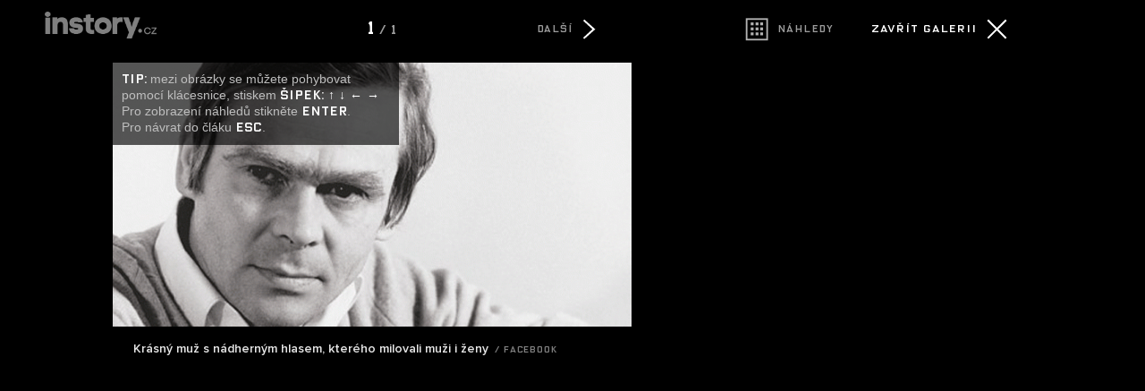

--- FILE ---
content_type: text/html; charset=UTF-8
request_url: https://instory.cz/galerie-vipstory/1/4207
body_size: 3875
content:



	
<script>
  (function(i,s,o,g,r,a,m){i['GoogleAnalyticsObject']=r;i[r]=i[r]||function(){
  (i[r].q=i[r].q||[]).push(arguments)},i[r].l=1*new Date();a=s.createElement(o),
  m=s.getElementsByTagName(o)[0];a.async=1;a.src=g;m.parentNode.insertBefore(a,m)
  })(window,document,'script','//www.google-analytics.com/analytics.js','ga');

  ga('create', 'UA-50922477-2', 'auto');
  
  ga('send', 'pageview');
  


</script>



<script async src="https://www.googletagmanager.com/gtag/js?id=G-G5M33TE72S"></script>
<script>
  window.dataLayer = window.dataLayer || [];
  function gtag(){dataLayer.push(arguments);}
  gtag('js', new Date());

  gtag('config', 'G-G5M33TE72S');
</script>



<!--

<script>
  (function(i,s,o,g,r,a,m){i['GoogleAnalyticsObject']=r;i[r]=i[r]||function(){
  (i[r].q=i[r].q||[]).push(arguments)},i[r].l=1*new Date();a=s.createElement(o),
  m=s.getElementsByTagName(o)[0];a.async=1;a.src=g;m.parentNode.insertBefore(a,m)
  })(window,document,'script','//www.google-analytics.com/analytics.js','ga');

  ga('create', 'UA-50922477-2', 'auto');
  ga('create', 'UA-50922477-20', {'name':'galerie'});

  
  ga('send', 'pageview');
  ga('galerie.send', 'pageview');


</script>

-->

	<!DOCTYPE HTML PUBLIC "-//W3C//DTD HTML 4.01 Transitional//EN"
	"http://www.w3.org/TR/html4/loose.dtd">
	<head>
	<meta http-equiv="content-type" content="text/html; charset=utf-8">
	<meta name="description" content="inStory.cz – Politika, zprávy, šoubyznys, bydlení, dům a zahrada. Zprávy, které vás baví.">

	<meta name="ROBOTS" content="INDEX, FOLLOW">

	
	<meta property="og:title" content="Jeden z našich nejkrásnějších herců zlomil kvůli své sexuální orientaci srdce českým ženám! "/>
	<meta property="og:image" content="https://instory.cz/content/images/"/>
	<meta property="og:description" content=""/>
	<meta property="og:url" content=""/>
	<meta property="og:type" content="article"/>

	
	
	<link rel="shortcut icon" href="/favicon.ico" >
	<title>Fotogalerie: Jeden z našich nejkrásnějších herců zlomil kvůli své sexuální orientaci srdce českým ženám! 		
		
		
	</title>
		
	<style media="screen" type="text/css" title="CSS Layout"><!-- @import "/css/fotogalerie.css?v=1.0"; --></style>
	<style media="screen" type="text/css" title="CSS Layout"><!-- @import "/content/fonts/gallery/fonts.css"; --></style>



	<style media="screen" type="text/css" title="CSS Layout"><!-- @import "/css/fonts.css"; --></style>



<style>
html { height: 100%;  }
body {background:#000; color: #FFF; margin: 20px; z-index: -1000; height: 100%; padding-right: 10%;  }

</style>


<script src="/js/jquery-1.9.1.js"></script>
	<script src="https://ssp.imedia.cz/static/js/ssp.js"></script>


	</head>
	<body>






<style>
#fotogalerie .obrazek_obsah { max-width: 580px; min-width: 500px;  height: 100%;   margin: 0 auto;  min-height: 600px;  position: relative; left: 0; float: none; z-index: 1; }
#fotogalerie .thumbs_obrazky {float: left; width: 150px ; height: 150px ; margin-right: 15px; margin-bottom: 15px; position: relative; display: block;}
</style>

	

<script> var aktualniStrana = ""; 
		 var pocetFotek = 1; 
 		 var galerieUrl = "4207-";
 		 var aktualni_foto = "1";
 		 var lastView = 1;</script>
<script type="text/javascript" src="https://ajax.googleapis.com/ajax/libs/jquery/1.4.1/jquery.min.js"></script>
<script type="text/javascript">
	
	


	
	
      $(document).ready(function() {

   				   	$("#tip").delay(2500).fadeOut(1000);

                    var nextPage = $("#next_page_link")
                    var prevPage = $("#previous_page_link")
                    var pubodniClanek = $("#zpet_puvodni_clanek")
                    var nahledy = $("#galerie_nahledy_url")
                    nextUrl = nextPage.attr("href")
                    prevUrl = prevPage.attr("href")
                    zpetUrl = pubodniClanek.attr("href")
                    thumbUrl = nahledy.attr("href")
                   	
                   	if (lastView>0) document.getElementById(lastView).className = 'thumbs_hover';
                   	if (lastView==null) document.getElementById('1').className = 'thumbs_hover';
				   	

  
  


                });


function downArrowPressed() { 
	if ((nextUrl!=null)&&(aktualniStrana!='thumbs')) window.location = nextUrl;
	else thumbs_gallery(4);
	}

function upArrowPressed() {
	if ((prevUrl!=null)&&(aktualniStrana!='thumbs')) window.location = prevUrl;
	else thumbs_gallery(-4);
	}
		
function leftArrowPressed() {
	if ((prevUrl!=null)&&(aktualniStrana!='thumbs')) window.location = prevUrl;
	else thumbs_gallery(-1);
	}

function rightArrowPressed() {
	if ((nextUrl!=null)&&(aktualniStrana!='thumbs')) window.location = nextUrl;
	else thumbs_gallery(+1);
	}


/* pohyb v galerii */

if (lastView!=null)  obr = lastView;
else  obr = 1;
function thumbs_gallery(pozice) {
	for (i=1; i<pocetFotek+1; i++){
	document.getElementById(i).className = 'thumbs'; 
 			}

	/* radky – skok dolu */
	if ((pozice == 4)&&(obr>pocetFotek-4)) {
		
		var pocet_radku = (Math.ceil(obr/4)-1);
		target_obr = obr-(pocet_radku*4);
		 document.getElementById(target_obr).className = 'thumbs_hover'
		obr = target_obr; var novy_radek = 1;	}

	/* radky – skok nahoru */
	if ((pozice == -4)&&(obr-4<1)) {
		
		var pocet_radku = (Math.floor((pocetFotek-obr)/4));
		//alert(pocet_radku);
		
		target_obr = (pocet_radku*4)+obr;
		 document.getElementById(target_obr).className = 'thumbs_hover'
		obr = target_obr; var novy_radek = 1;	}
		
			
	
 	if (novy_radek !=1) obr = obr + pozice;
 	if (obr == -1) { obr = pocetFotek;	 document.getElementById(pocetFotek).className = 'thumbs_hover' }
	if (obr == pocetFotek+1) obr = 1;
	if ((obr == 0)&&(pozice == -1)) { obr = pocetFotek;	 document.getElementById(pocetFotek).className = 'thumbs_hover' }
	if (obr!=0) document.getElementById(obr).className = 'thumbs_hover'; 

	
}



function escapePressed() {
	if (zpetUrl!=null) window.location = zpetUrl
	}

function enterPressed() {
	if ((thumbUrl!=null)&&(aktualniStrana!='thumbs'))  window.location = thumbUrl + '?last='+aktualni_foto; 
	else if (obr !=0 )  window.location = galerieUrl + obr;

	}	


document.onkeydown = function(evt) {
    evt = evt || window.event;
    switch (evt.keyCode) {
        case 37:
            leftArrowPressed();
            break;
        case 39:
            rightArrowPressed();
            break;
        case 27:
            escapePressed();
            break;    
        case 13:
            enterPressed();
            break;
        case 38:
            upArrowPressed(); return false;
            break; 
        case 40:
            downArrowPressed(); return false;
            break;       
        }
};
</script>


<div id="fotogalerie">
	<a href="https://celebrity.instory.cz/celebrity/4207-jeden-z-nasich-nejkrasnejsich-hercu-zlomil-kvuli-sve-sexualni-orientaci-srdce-ceskym-zenam.html"><div id="logo" class="logo"><img src="https://instory.cz/images/logo_galerie.png" class="logo_obr"></div></a>


<script>
			        var w = window.innerWidth;
			   
			            if(w < "1230"){ 
			                document.getElementById("logo").style.display = "none";
			            }else{
			             document.getElementById("logo").style.display = "block";
			                
			            }  
			            $(window).resize(function(){
			                var w = window.innerWidth;
			                if(w < "1230"){
			                  
					
			                document.getElementById("logo").style.display = "none";
			                  
			                }else{
			                   
							document.getElementById("logo").style.display = "block";
			                      
			                        
			                    }
			                });
			</script>	
			
			
	<div class="banner">
			<div class="banner_ovladaci_prvky">
				
				
							 <!-- nahledy -->
							<a id="galerie_nahledy_url" href="4207-thumbs">
							<div id="blok_nahledy" style="width: 130px;  float: left; margin-left: -3px;">
							<div id="nahledy" class="icon nahledy"></div>
							<div id="nahledy_text">Náhledy</div>	
							</div></a>
							<!-- nahled konec -->
														
							 <!-- zavrit -->
							<a id="zpet_puvodni_clanek" href="https://celebrity.instory.cz/celebrity/4207-jeden-z-nasich-nejkrasnejsich-hercu-zlomil-kvuli-sve-sexualni-orientaci-srdce-ceskym-zenam.html">
							<div id="blok_zavrit" style="float: right;">
							<div id="zavrit_text">Zavřít galerii</div>
							<div class="icon close"></div>
							</div></a>
							<!-- zavity konec -->
									
				</div>
			<div style="margin-top: 30px;">
<script>
var smr_kod = 106050;
var smr_kod2 = 106050;
</script>


	
<div style="position: relative; float: left;">
<!--
<script async src="//pagead2.googlesyndication.com/pagead/js/adsbygoogle.js"></script>

<ins class="adsbygoogle"
     style="display:inline-block;width:300px;height:250px; margin-bottom: 50px;"
     data-ad-client="ca-pub-1692809579395779"
     data-ad-slot="8362596642"></ins>
<script>
(adsbygoogle = window.adsbygoogle || []).push({});
</script>
-->


<div id="ssp-zone-106050" style="margin-bottom: 50px;"></div>

<!--
<div id="ssp-zone-106050" style="margin-top: 0px;"></div>
-->
</div>





<script type="text/javascript">


if(sssp.displaySeznamAds()) {
	sssp.config({
		source: "hp_feed"
	});
// metoda getAds() zajišťuje získání reklamy z reklamního systému a její vykreslení do stránky; parametry jednotlivých zón jsou definované v níže uvedeném poli, které je argumentem této metody 
sssp.getAds([

{
"zoneId": smr_kod2,			// unikátní identifikátor reklamní zóny
"id": "ssp-zone-" + smr_kod2,		// ID elementu, do kterého se vypisuje reklama
"width": 300,			// šířka elementu/pozice
"height": 600			// výška elementu/pozice
},


])

} else {
	sssp.config({
		source: "media"
	});
// metoda getAds() zajišťuje získání reklamy z reklamního systému a její vykreslení do stránky; parametry jednotlivých zón jsou definované v níže uvedeném poli, které je argumentem této metody 
sssp.getAds([

{
"zoneId": smr_kod2,			// unikátní identifikátor reklamní zóny
"id": "ssp-zone-" + smr_kod2,		// ID elementu, do kterého se vypisuje reklama
"width": 300,			// šířka elementu/pozice
"height": 600			// výška elementu/pozice
},


])
}



</script>


</div>
	</div>

	
	
	
	<div class="obrazek">

				<div class="obrazek_obsah" >
					<div class="obrazek_ovladaci_prvky">
							 <!-- predchozi foto -->
							<div id="blok_predchozi">
							&nbsp;	
							</div>
							<!-- predchozi konec -->							
							<div class="pocet_fotek"><span style='color:#FFF; font-size:140%'>1</span> / 1</div>
							<!-- další foto -->
							<div id="blok_dalsi">
							<a id="next_page_link" href="4207-thumbs" >
							<div id="sipka_text_dalsi">Další</div>
							<div class="icon dalsi" style="position: absolute; right: 0px;"></div></a>	
							</div>
							<!-- další konec -->
					</div>





		
				<a href="4207-thumbs"><img style="margin-top: 15px; object-fit: contain;  " src="////img.instory.cz/content/images/55/00/55000054aaa34.gif " ></a>
						
			
			
			
			
			
			 
				 
			
		<div class="popisek">Krásný muž s nádherným hlasem, kterého milovali muži i ženy <span class='zdroj'>&nbsp;/&nbsp;Facebook</span></div>
	
		<div id="tip" ><span style="font-family: OxideSolidPro;  color: #FFF;">TIP:</span> mezi obrázky se můžete pohybovat pomocí klácesnice, stiskem <span style='font-family: OxideSolidPro; color: #FFF;'>šipek: &uarr; &darr; &larr; &rarr;</span><br />Pro zobrazení náhledů stikněte <span style='font-family: OxideSolidPro; color: #FFF;'>Enter</span>.<br />Pro návrat do čláku <span style='font-family: OxideSolidPro; color: #FFF;'>Esc</span>.</div>
		</div>
		
					<!-- REKLAMA SKLIK --
					<div style="background: gray; margin-left: 50px; width: 728px;"> -->
						
						<!-- Kontextová reklama Sklik
						<div id="sklikReklama_68360"></div>
						<script>
						var sklikData = { elm: "sklikReklama_68360", zoneId: "68360", w: 728, h: 90 };
						</script>
						<script src="//c.imedia.cz/js/script.js"></script>
					</div>
					KONEC. -->
			</div>
		
	</div>
</div>	
</body>